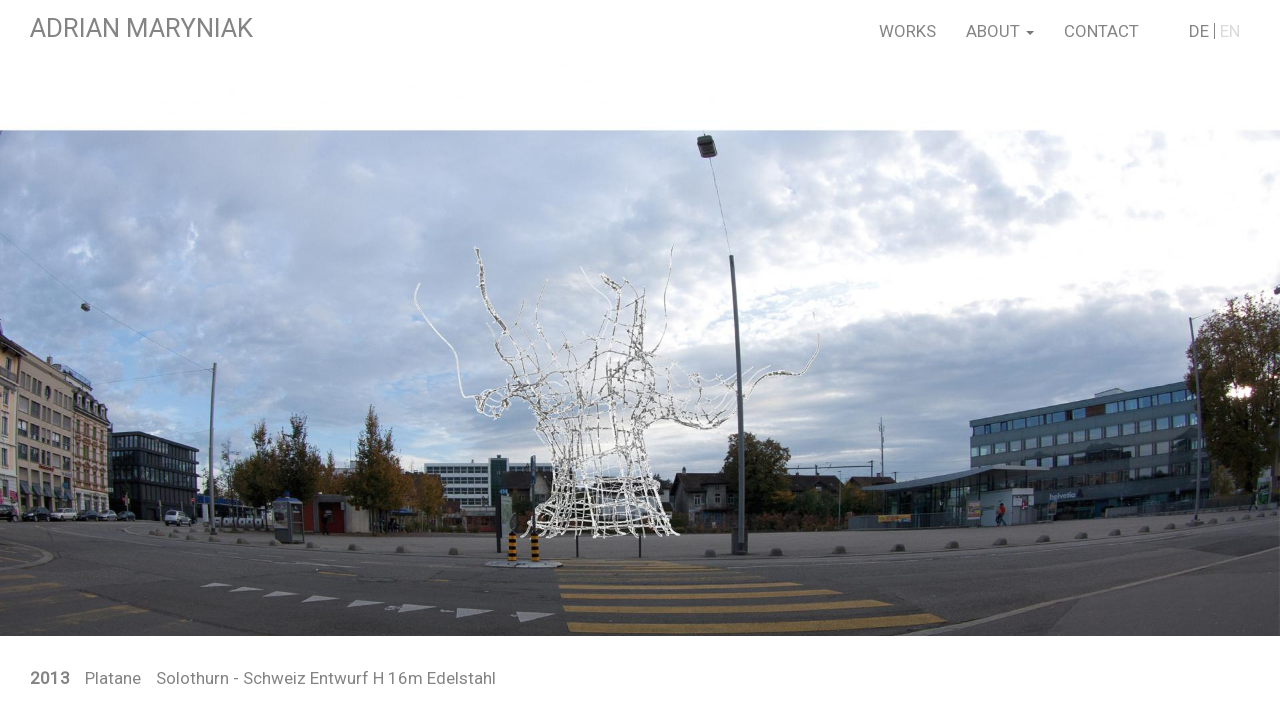

--- FILE ---
content_type: text/html; charset=utf-8
request_url: http://www.adrianmaryniak.com/en
body_size: 4380
content:
<!DOCTYPE html PUBLIC "-//W3C//DTD XHTML+RDFa 1.0//EN"
  "http://www.w3.org/MarkUp/DTD/xhtml-rdfa-1.dtd">
<html lang="en" dir="ltr">
<head profile="http://www.w3.org/1999/xhtml/vocab">
  <meta charset="utf-8">
  <meta name="viewport" content="width=device-width, initial-scale=1.0">
  <meta http-equiv="Content-Type" content="text/html; charset=utf-8" />
<link rel="shortcut icon" href="http://www.adrianmaryniak.com/favicon.ico" type="image/vnd.microsoft.icon" />
<meta name="generator" content="Drupal 7 (http://drupal.org)" />
<link rel="shortlink" href="http://www.adrianmaryniak.com/en" />
<link rel="canonical" href="http://www.adrianmaryniak.com/en" />
  <title>Adrian Maryniak</title>
  <link type="text/css" rel="stylesheet" href="http://www.adrianmaryniak.com/sites/default/files/css/css_lQaZfjVpwP_oGNqdtWCSpJT1EMqXdMiU84ekLLxQnc4.css" media="all" />
<link type="text/css" rel="stylesheet" href="http://www.adrianmaryniak.com/sites/default/files/css/css_vZ_wrMQ9Og-YPPxa1q4us3N7DsZMJa-14jShHgRoRNo.css" media="screen" />
<link type="text/css" rel="stylesheet" href="http://www.adrianmaryniak.com/sites/default/files/css/css_6iu4WzgJnI0EbD6K5zv5lGnmNfX_jCgGPCV5uc3arik.css" media="all" />
<link type="text/css" rel="stylesheet" href="http://www.adrianmaryniak.com/sites/default/files/css/css_n4T8xZoGd5mNehXkusfvwY4lFjl_r53JFbVMoj8hiL8.css" media="all" />
<link type="text/css" rel="stylesheet" href="//netdna.bootstrapcdn.com/bootstrap/3.0.2/css/bootstrap.min.css" media="all" />
<link type="text/css" rel="stylesheet" href="http://www.adrianmaryniak.com/sites/default/files/css/css_DHKcfwlPL18faDIDw_FMPFMMMFYQXCmQ3CkQHQOyAFQ.css" media="all" />
<link type="text/css" rel="stylesheet" href="http://www.adrianmaryniak.com/sites/default/files/css/css_I6mzOEU_gMwj6f46C5LGsUIUqbx3Lvh-329kUJlPGbg.css" media="all" />
<link type="text/css" rel="stylesheet" href="http://fonts.googleapis.com/css?family=Roboto:regular&amp;subset=latin" media="all" />
  <!-- HTML5 element support for IE6-8 -->
  <!--[if lt IE 9]>
    <script src="//html5shiv.googlecode.com/svn/trunk/html5.js"></script>
  <![endif]-->
  <script src="https://ajax.googleapis.com/ajax/libs/jquery/1.7.1/jquery.min.js"></script>
<script>window.jQuery || document.write("<script src='/sites/all/modules/jquery_update/replace/jquery/1.7/jquery.min.js'>\x3C/script>")</script>
<script src="http://www.adrianmaryniak.com/sites/default/files/js/js_vSmhpx_T-AShyt_WMW5_TcwwxJP1imoVOa8jvwL_mxE.js"></script>
<script src="http://www.adrianmaryniak.com/sites/default/files/js/js_0-8yOJ_E_ONGDC85VAMwbrHKZAN4_Xmz1WfnhMdRLow.js"></script>
<script src="//netdna.bootstrapcdn.com/bootstrap/3.0.2/js/bootstrap.min.js"></script>
<script src="http://www.adrianmaryniak.com/sites/default/files/js/js_I8yX6RYPZb7AtMcDUA3QKDZqVkvEn35ED11_1i7vVpc.js"></script>
<script>(function(i,s,o,g,r,a,m){i["GoogleAnalyticsObject"]=r;i[r]=i[r]||function(){(i[r].q=i[r].q||[]).push(arguments)},i[r].l=1*new Date();a=s.createElement(o),m=s.getElementsByTagName(o)[0];a.async=1;a.src=g;m.parentNode.insertBefore(a,m)})(window,document,"script","//www.google-analytics.com/analytics.js","ga");ga("create", "UA-49204338-3", {"cookieDomain":"auto"});ga("set", "anonymizeIp", true);ga("send", "pageview");</script>
<script src="http://www.adrianmaryniak.com/sites/default/files/js/js_wnr8H08PHgYqj5YwmNu6QY1noC8Y9b9otEZW2-Kf9jQ.js"></script>
<script src="http://www.adrianmaryniak.com/sites/default/files/js/js_DCMWnNwY3-46HP-kLlIXSA9UGBNgVpcUEqsOCG444hs.js"></script>
<script>jQuery.extend(Drupal.settings, {"basePath":"\/","pathPrefix":"en\/","ajaxPageState":{"theme":"bootstrap_subtheme","theme_token":"Vp1L1K9CgwJCZn_B6GrwwV2lZuv5yGXcQYvMaw0bGzY","css":{"modules\/system\/system.base.css":1,"sites\/all\/modules\/views_slideshow\/views_slideshow.css":1,"sites\/all\/modules\/date\/date_api\/date.css":1,"modules\/field\/theme\/field.css":1,"sites\/all\/modules\/views\/css\/views.css":1,"sites\/all\/modules\/ckeditor\/css\/ckeditor.css":1,"sites\/all\/modules\/ctools\/css\/ctools.css":1,"modules\/locale\/locale.css":1,"sites\/all\/modules\/views_slideshow_galleria\/views_slideshow_galleria.css":1,"\/\/netdna.bootstrapcdn.com\/bootstrap\/3.0.2\/css\/bootstrap.min.css":1,"sites\/all\/themes\/bootstrap\/css\/overrides.css":1,"sites\/all\/themes\/bootstrap_subtheme\/css\/style.css":1,"sites\/default\/files\/fontyourface\/font.css":1,"http:\/\/fonts.googleapis.com\/css?family=Roboto:regular\u0026subset=latin":1},"js":{"sites\/all\/themes\/bootstrap\/js\/bootstrap.js":1,"https:\/\/ajax.googleapis.com\/ajax\/libs\/jquery\/1.7.1\/jquery.min.js":1,"0":1,"misc\/jquery.once.js":1,"misc\/drupal.js":1,"sites\/all\/modules\/views_slideshow\/js\/views_slideshow.js":1,"sites\/all\/libraries\/galleria\/galleria-1.3.5.min.js":1,"\/\/netdna.bootstrapcdn.com\/bootstrap\/3.0.2\/js\/bootstrap.min.js":1,"sites\/all\/modules\/google_analytics\/googleanalytics.js":1,"1":1,"sites\/all\/modules\/views_slideshow_galleria\/views_slideshow_galleria.js":1,"sites\/all\/libraries\/galleria\/plugins\/history\/galleria.history.js":1,"sites\/all\/themes\/bootstrap_subtheme\/js\/bootstrap_subtheme.js":1}},"viewsSlideshow":{"arbeiten-page_2":{"methods":{"goToSlide":["viewsSlideshowPager","viewsSlideshowSlideCounter","viewsSlideshowGalleria"],"nextSlide":["viewsSlideshowPager","viewsSlideshowSlideCounter","viewsSlideshowGalleria"],"pause":["viewsSlideshowControls"],"play":["viewsSlideshowControls"],"previousSlide":["viewsSlideshowPager","viewsSlideshowSlideCounter","viewsSlideshowGalleria"],"transitionBegin":["viewsSlideshowPager","viewsSlideshowSlideCounter"],"transitionEnd":[]},"paused":0}},"viewsSlideshowGalleria":{"views-slideshow-galleria-images-1":{"autoplay":false,"carousel":true,"carouselFollow":false,"carouselSpeed":200,"carouselSteps":"auto","clicknext":true,"debug":true,"dummy":"","easing":"galleria","fullscreenCrop":false,"fullscreenDoubleTap":true,"fullscreenTransition":"slide","height":0,"idleMode":true,"idleTime":3000,"imageCrop":"width","imageMargin":0,"imagePan":false,"imagePanSmoothness":12,"imagePosition":"center","keepSource":false,"layerFollow":true,"lightbox":false,"lightboxFadeSpeed":200,"lightboxTransitionSpeed":300,"maxScaleRatio":0,"minScaleRatio":0,"overlayOpacity":0.85,"overlayBackground":"#0b0b0b","pauseOnInteraction":true,"popupLlinks":false,"preload":2,"queue":true,"responsive":true,"show":0,"showInfo":true,"showCounter":false,"showImagenav":false,"swipe":true,"thumbCrop":"width","thumbFit":false,"thumbMargin":0,"thumbQuality":false,"thumbnails":false,"touchTransition":"slide","transition":"slide","transitionSpeed":400,"width":"auto","themePath":"\/sites\/all\/libraries\/galleria\/themes\/fullscreen\/galleria.fullscreen.js"}},"googleanalytics":{"trackOutbound":1,"trackMailto":1,"trackDownload":1,"trackDownloadExtensions":"7z|aac|arc|arj|asf|asx|avi|bin|csv|doc(x|m)?|dot(x|m)?|exe|flv|gif|gz|gzip|hqx|jar|jpe?g|js|mp(2|3|4|e?g)|mov(ie)?|msi|msp|pdf|phps|png|ppt(x|m)?|pot(x|m)?|pps(x|m)?|ppam|sld(x|m)?|thmx|qtm?|ra(m|r)?|sea|sit|tar|tgz|torrent|txt|wav|wma|wmv|wpd|xls(x|m|b)?|xlt(x|m)|xlam|xml|z|zip"},"bootstrap":{"anchorsFix":0,"anchorsSmoothScrolling":1,"popoverEnabled":0,"popoverOptions":{"animation":1,"html":0,"placement":"right","selector":"","trigger":"click","title":"","content":"","delay":0,"container":"body"},"tooltipEnabled":0,"tooltipOptions":{"animation":1,"html":0,"placement":"auto left","selector":"","trigger":"hover focus","delay":0,"container":"body"}}});</script>
</head>
<body class="html front not-logged-in no-sidebars page-frontpage i18n-en navbar-is-fixed-top" >
  <div id="skip-link">
    <a href="#main-content" class="element-invisible element-focusable">Skip to main content</a>
  </div>
    <header id="navbar" role="banner" class="navbar navbar-fixed-top navbar-default">
  <div class="container-fluid">
    <div class="navbar-header container-fluid">

            <a class="name navbar-brand" href="/en" title="Home">Adrian Maryniak</a>
      
      
      <!-- .btn-navbar is used as the toggle for collapsed navbar content -->
      <button type="button" class="navbar-toggle" data-toggle="collapse" data-target=".navbar-collapse">
        <span class="sr-only">Toggle navigation</span>
        <span class="icon-bar"></span>
        <span class="icon-bar"></span>
        <span class="icon-bar"></span>
      </button>
    </div>

          <div class="navbar-collapse collapse">
        <nav role="navigation">
                        <div class="region region-navigation">
    <section id="block-locale-language" class="block block-locale clearfix">

      
  <ul class="language-switcher-locale-url"><li class="de first"><a href="/de" class="language-link" xml:lang="de"><div title="Deutsch">de</div></a></li>
<li class="en last active"><a href="/en" class="language-link active" xml:lang="en"><div title="English">en</div></a></li>
</ul>
</section> <!-- /.block -->
  </div>
                                <ul class="menu nav navbar-nav"><li class="first leaf"><a href="/en/works" title="Works">Works</a></li>
<li class="expanded dropdown"><a href="/en/about" data-target="#" class="dropdown-toggle" data-toggle="dropdown">About <span class="caret"></span></a><ul class="dropdown-menu"><li class="first last leaf"><a href="/en/cv">CV</a></li>
</ul></li>
<li class="last leaf"><a href="/en/contact">Contact</a></li>
</ul>                            </nav>
      </div>
      </div>
</header>

<div class="main-container-fluid container-fluid">

  <header role="banner" id="page-header" class="container-fluid">
    
      </header> <!-- /#header -->

  <div class="row">

    
    <section class="col-sm-12">
                  <a id="main-content"></a>
                    <h1 class="page-header">Works</h1>
                                                          <div class="region region-content">
    <section id="block-system-main" class="block block-system clearfix">

      
  <div class="view view-arbeiten view-id-arbeiten view-display-id-page_2 view-dom-id-9c1e991bfe6996f4c51f8411cb00d449">
        
  
  
      <div class="view-content">
      
  <div class="skin-default">
    
    <div id="views_slideshow_galleria_main_arbeiten-page_2" class="views_slideshow_galleria_main views_slideshow_main"><div id="views-slideshow-galleria-1" class="views-slideshow-galleria">
    <div id="views-slideshow-galleria-images-1" class="views-slideshow-galleria-main-frame views-slideshow-galleria-images galleria views-slideshow-galleria-hidden">
      <a href="http://www.adrianmaryniak.com/sites/default/files/styles/am_large/public/platane.panorama_0.jpg?itok=vuaVkUxA"><img src="http://www.adrianmaryniak.com/sites/default/files/styles/am_large/public/platane.panorama_0.jpg?itok=vuaVkUxA" width="1920" height="943" /></a>
      <a href="http://www.adrianmaryniak.com/sites/default/files/styles/am_large/public/lxx.werkstaat_0.jpg?itok=qB8FlllP"><img src="http://www.adrianmaryniak.com/sites/default/files/styles/am_large/public/lxx.werkstaat_0.jpg?itok=qB8FlllP" width="644" height="1080" /></a>
      <a href="http://www.adrianmaryniak.com/sites/default/files/styles/am_large/public/lii.bsk_.2.jpg?itok=FEU9vsPw"><img src="http://www.adrianmaryniak.com/sites/default/files/styles/am_large/public/lii.bsk_.2.jpg?itok=FEU9vsPw" width="1550" height="1080" /></a>
      <a href="http://www.adrianmaryniak.com/sites/default/files/styles/am_large/public/hohenkarpfen.jpg?itok=-uK8m-Hn"><img src="http://www.adrianmaryniak.com/sites/default/files/styles/am_large/public/hohenkarpfen.jpg?itok=-uK8m-Hn" width="1552" height="1080" /></a>
    </div>
</div></div>
      </div>
    </div>
  
  
  
  
  
  
</div>
</section> <!-- /.block -->
<section id="block-views-arbeiten-block-2" class="block block-views clearfix">

      
  <div class="view view-arbeiten view-id-arbeiten view-display-id-block_2 view-dom-id-359f4a1277673a312cb8a8650228f166">
        
  
  
      <div class="view-content">
          <div class="item item-0 first odd">
      
      <div class="mask">
  
    
      <ul><li><div class="jahr"><span class="date-display-single">2013</span></div></li><li><h2>Platane</h2></li><li><div class="summary"><p>Solothurn - Schweiz Entwurf  H 16m  Edelstahl</p>
</div></li></ul>
      </div>
  
    </div>
      <div class="item item-1 even">
      
      <div class="mask">
  
    
      <ul><li><div class="jahr"><span class="date-display-single">2011</span></div></li><li><h2>LXX</h2></li><li><div class="summary"><p>Werkstatt Berlin H 6m B 2,5m Aluminium bemalt</p>
</div></li></ul>
      </div>
  
    </div>
      <div class="item item-2 odd">
      
      <div class="mask">
  
    
      <ul><li><div class="jahr"><span class="date-display-single">1997</span></div></li><li><h2>LII</h2></li><li><div class="summary"><p>Bayerische Staatskanzlei Munich</p>
</div></li></ul>
      </div>
  
    </div>
      <div class="item item-3 last even">
      
      <div class="mask">
  
    
      <ul><li><div class="jahr"><span class="date-display-single">1999</span></div></li><li><h2>Das Tor zum Hohenkarpfen</h2></li><li><div class="summary"><p>Hausen ob Verena   H x B x T   a 4,5 x 2,5 x 2,5m   Stahl</p>
</div></li></ul>
      </div>
  
    </div>
      </div>
  
  
  
  
  
  
</div>
</section> <!-- /.block -->
  </div>
    </section>

    
  </div>
</div>
<footer class="footer container-fluid">
  </footer>
  <script src="http://www.adrianmaryniak.com/sites/default/files/js/js_B2uv6dkjoYobfQVyuXdchgrpnnx4oM0TkP_bDVf8Qrg.js"></script>
</body>
</html>


--- FILE ---
content_type: text/css
request_url: http://www.adrianmaryniak.com/sites/default/files/css/css_DHKcfwlPL18faDIDw_FMPFMMMFYQXCmQ3CkQHQOyAFQ.css
body_size: 3955
content:
html.overlay-open .navbar-fixed-top{z-index:400}html.js fieldset.collapsed{height:auto}html.js input.form-autocomplete{background-image:none}body{position:relative}body.admin-expanded.admin-vertical.admin-nw .navbar,body.admin-expanded.admin-vertical.admin-sw .navbar{margin-left:260px}body.navbar-is-fixed-top{padding-top:64px!important}body.navbar-is-fixed-bottom{padding-bottom:64px!important}body.toolbar{padding-top:30px!important}body.toolbar .navbar-fixed-top{top:30px}body.toolbar.navbar-is-fixed-top{padding-top:94px!important}body.toolbar-drawer{padding-top:64px!important}body.toolbar-drawer .navbar-fixed-top{top:64px}body.toolbar-drawer.navbar-is-fixed-top{padding-top:128px!important}body.admin-menu .navbar-fixed-top{top:29px}body.admin-menu.navbar-is-fixed-top{padding-top:93px!important}body div#admin-toolbar{z-index:1600}body #toolbar,body #admin-menu,body #admin-toolbar{-webkit-box-shadow:none;-moz-box-shadow:none;box-shadow:none}body #admin-menu{margin:0;padding:0;position:fixed;z-index:1600}body #admin-menu .dropdown li{line-height:normal}.navbar.container{margin-top:20px}@media screen and (min-width:768px){.navbar.container{max-width:720px}}@media screen and (min-width:992px){.navbar.container{max-width:940px}}@media screen and (min-width:1200px){.navbar.container{max-width:1140px}}.navbar.container>.container{margin:0;padding:0;width:auto}#overlay-container,.overlay-modal-background,.overlay-element{z-index:1500}#toolbar{z-index:1600}.modal{z-index:1620}.modal-dialog{z-index:1630}.modal-backdrop{z-index:1610}.footer{margin-top:45px;padding-top:35px;padding-bottom:36px;border-top:1px solid #E5E5E5}.element-invisible{margin:0;padding:0;width:1px}.navbar .logo{margin-right:-15px;padding-left:15px;padding-right:15px}@media screen and (min-width:768px){.navbar .logo{margin-right:0;padding-left:0}}ul.secondary{float:left}@media screen and (min-width:768px){ul.secondary{float:right}}.page-header{margin-top:0}.block:first-child h2.block-title{margin-top:0}p:last-child{margin-bottom:0}.region-help>.glyphicon{font-size:18px;float:left;margin:-.05em .5em 0 0}.region-help .block{overflow:hidden}form#search-block-form{margin:0}.navbar #block-search-form{float:none;margin:5px 0 5px 5px}@media screen and (min-width:992px){.navbar #block-search-form{float:right}}.navbar-search .control-group{margin-bottom:0}ul.action-links{margin:12px 0;padding:0}ul.action-links li{display:inline;margin:0;padding:0 6px 0 0}ul.action-links .glyphicon{padding-right:.5em}input,textarea,select,.uneditable-input{max-width:100%;width:auto}input.error{color:#b94a48;border-color:#ebccd1}fieldset legend.panel-heading{float:left;line-height:1em;margin:0}fieldset .panel-body{clear:both}fieldset .panel-heading a.panel-title{color:inherit;display:block;margin:-10px -15px;padding:10px 15px}fieldset .panel-heading a.panel-title:hover{text-decoration:none}.form-actions{clear:both}.resizable-textarea textarea{border-radius:4px 4px 0 0}.radio:first-child,.checkbox:first-child{margin-top:0}.radio:last-child,.checkbox:last-child{margin-bottom:0}.help-block,.control-group .help-inline{color:#999;font-size:12px;margin:5px 0 10px;padding:0}.panel-heading{display:block}a.tabledrag-handle .handle{height:auto;width:auto}.error{color:#b94a48}div.error,table tr.error{background-color:#f2dede;color:#b94a48}.control-group.error{background:0}.control-group.error label,.control-group.error .control-label{color:#b94a48;font-weight:600}.control-group.error input,.control-group.error textarea,.control-group.error select,.control-group.error .uneditable-input{color:#555;border:1px solid #ccc}.control-group.error .help-block,.control-group.error .help-inline{color:#333}.list-inline>li.first{padding-left:0}.nav-tabs{margin-bottom:10px}ul li.collapsed,ul li.expanded,ul li.leaf{list-style:none;list-style-image:none}.tabs--secondary{margin:0 0 10px}.submitted{margin-bottom:1em;font-style:italic;font-weight:400;color:#777}.password-strength{width:17em;float:right;margin-top:1.4em}.password-strength-title{display:inline}.password-strength-text{float:right;font-weight:700}.password-indicator{background-color:#949494;height:.3em;width:100%}.password-indicator div{height:100%;width:0;background-color:#999}input.password-confirm,input.password-field{width:16em;margin-bottom:.4em}div.password-confirm{float:right;margin-top:1.5em;visibility:hidden;width:17em}div.form-item div.password-suggestions{padding:.2em .5em;margin:.7em 0;width:38.5em;border:1px solid #B4B4B4}div.password-suggestions ul{margin-bottom:0}.confirm-parent,.password-parent{clear:left;margin:0;width:36.3em}.progress-wrapper .progress{margin-bottom:10px}.pagination ul>li>a.progress-disabled{float:left}.form-autocomplete .glyphicon{color:#999;font-size:120%}.form-autocomplete .glyphicon.glyphicon-spin{color:#428bca}.form-autocomplete .input-group-addon{background-color:#fff}.ajax-progress .glyphicon{font-size:90%;margin:0 -.25em 0 .5em}.glyphicon-spin{display:inline-block;-moz-animation:spin 1s infinite linear;-o-animation:spin 1s infinite linear;-webkit-animation:spin 1s infinite linear;animation:spin 1s infinite linear}a .glyphicon-spin{display:inline-block;text-decoration:none}@-moz-keyframes spin{0%{-moz-transform:rotate(0deg)}100%{-moz-transform:rotate(359deg)}}@-webkit-keyframes spin{0%{-webkit-transform:rotate(0deg)}100%{-webkit-transform:rotate(359deg)}}@-o-keyframes spin{0%{-o-transform:rotate(0deg)}100%{-o-transform:rotate(359deg)}}@-ms-keyframes spin{0%{-ms-transform:rotate(0deg)}100%{-ms-transform:rotate(359deg)}}@keyframes spin{0%{transform:rotate(0deg)}100%{transform:rotate(359deg)}}.glyphicon-refresh{-webkit-transform-origin:50% 45%;-moz-transform-origin:50% 45%;-ms-transform-origin:50% 45%;-o-transform-origin:50% 45%;transform-origin:50% 45%}.tabbable{margin-bottom:20px}.tabs-below>.nav-tabs,.tabs-left>.nav-tabs,.tabs-right>.nav-tabs{border-bottom:0}.tabs-below>.nav-tabs .summary,.tabs-left>.nav-tabs .summary,.tabs-right>.nav-tabs .summary{color:#999;font-size:12px}.tab-pane>.panel-heading{display:none}.tab-content>.active{display:block}.tabs-below>.nav-tabs{border-top:1px solid #ddd}.tabs-below>.nav-tabs>li{margin-top:-1px;margin-bottom:0}.tabs-below>.nav-tabs>li>a{border-radius:0 0 4px 4px}.tabs-below>.nav-tabs>li>a:hover,.tabs-below>.nav-tabs>li>a:focus{border-top-color:#ddd;border-bottom-color:transparent}.tabs-below>.nav-tabs>.active>a,.tabs-below>.nav-tabs>.active>a:hover,.tabs-below>.nav-tabs>.active>a:focus{border-color:transparent #ddd #ddd}.tabs-left>.nav-tabs,.tabs-right>.nav-tabs{padding-bottom:20px;width:220px}.tabs-left>.nav-tabs>li,.tabs-right>.nav-tabs>li{float:none}.tabs-left>.nav-tabs>li:focus,.tabs-right>.nav-tabs>li:focus{outline:0}.tabs-left>.nav-tabs>li>a,.tabs-right>.nav-tabs>li>a{margin-right:0;margin-bottom:3px}.tabs-left>.nav-tabs>li>a:focus,.tabs-right>.nav-tabs>li>a:focus{outline:0}.tabs-left>.tab-content,.tabs-right>.tab-content{border-radius:0 4px 4px;-webkit-box-shadow:0 1px 1px rgba(0,0,0,.05);-moz-box-shadow:0 1px 1px rgba(0,0,0,.05);box-shadow:0 1px 1px rgba(0,0,0,.05);border:1px solid #ddd;overflow:hidden;padding:10px 15px}.tabs-left>.nav-tabs{float:left;margin-right:-1px}.tabs-left>.nav-tabs>li>a{border-radius:4px 0 0 4px}.tabs-left>.nav-tabs>li>a:hover,.tabs-left>.nav-tabs>li>a:focus{border-color:#eee #ddd #eee #eee}.tabs-left>.nav-tabs>.active>a,.tabs-left>.nav-tabs>.active>a:hover,.tabs-left>.nav-tabs>.active>a:focus{border-color:#ddd transparent #ddd #ddd;-webkit-box-shadow:-1px 1px 1px rgba(0,0,0,.05);-moz-box-shadow:-1px 1px 1px rgba(0,0,0,.05);box-shadow:-1px 1px 1px rgba(0,0,0,.05)}.tabs-right>.nav-tabs{float:right;margin-left:-1px}.tabs-right>.nav-tabs>li>a{border-radius:0 4px 4px 0}.tabs-right>.nav-tabs>li>a:hover,.tabs-right>.nav-tabs>li>a:focus{border-color:#eee #eee #eee #ddd;-webkit-box-shadow:1px 1px 1px rgba(0,0,0,.05);-moz-box-shadow:1px 1px 1px rgba(0,0,0,.05);box-shadow:1px 1px 1px rgba(0,0,0,.05)}.tabs-right>.nav-tabs>.active>a,.tabs-right>.nav-tabs>.active>a:hover,.tabs-right>.nav-tabs>.active>a:focus{border-color:#ddd #ddd #ddd transparent}th.checkbox,td.checkbox,th.radio,td.radio{display:table-cell}.views-display-settings .label{font-size:100%;color:#666}.views-display-settings .footer{padding:0;margin:4px 0 0}table .radio input[type=radio],table .checkbox input[type=checkbox]{max-width:inherit}.form-horizontal .form-group label{position:relative;min-height:1px;margin-top:0;margin-bottom:0;padding-top:7px;padding-left:15px;padding-right:15px;text-align:right}@media (min-width:768px){.form-horizontal .form-group label{float:left;width:16.666666666666664%}}.alert a{font-weight:700}.alert-success a{color:#356635}.alert-info a{color:#2d6987}.alert-warning a{color:#a47e3c}.alert-danger a{color:#953b39}
#block-menu-menu-frontpage,#block-views-arbeiten-block-1,#block-views-navigation-views-navigation-links,#block-views-projekt-block,body #admin-menu,.row,.footer,.navbar-fixed-top,.navbar-fixed-bottom{z-index:160000 !important;}#block-menu-menu-frontpage{z-index:160005 !important;}body {color:#848484;}body.navbar-is-fixed-top{padding-top:70px !important;color:#848484;}body.admin-menu.navbar-is-fixed-top #block-views-projekt-block{bottom:28px !important;color:#848484;}.row{margin-right:0;margin-left:0;}.col-xs-1,.col-sm-1,.col-md-1,.col-lg-1,.col-xs-2,.col-sm-2,.col-md-2,.col-lg-2,.col-xs-3,.col-sm-3,.col-md-3,.col-lg-3,.col-xs-4,.col-sm-4,.col-md-4,.col-lg-4,.col-xs-5,.col-sm-5,.col-md-5,.col-lg-5,.col-xs-6,.col-sm-6,.col-md-6,.col-lg-6,.col-xs-7,.col-sm-7,.col-md-7,.col-lg-7,.col-xs-8,.col-sm-8,.col-md-8,.col-lg-8,.col-xs-9,.col-sm-9,.col-md-9,.col-lg-9,.col-xs-10,.col-sm-10,.col-md-10,.col-lg-10,.col-xs-11,.col-sm-11,.col-md-11,.col-lg-11,.col-xs-12,.col-sm-12,.col-md-12,.col-lg-12{padding-right:0;padding-left:0;}h1,h2,h3{margin:0;line-height:inherit;}a,a:hover,a:focus{color:#000;text-decoration:none;}#navbar{background-color:rgba(255,255,255,0.9);background-color:rgba(255,255,255,1);}.navbar-default{background-color:#FFF;border-color:transparent;}.navbar-default .navbar-brand{color:#848484;text-transform:uppercase;float:left;padding:15px 30px 15px 30px;line-height:26px;font-size:26px;}.navbar-default .navbar-brand:hover,.navbar-default .navbar-brand:focus{color:#848484;}.navbar-default .navbar-nav>li>a{color:#848484;}.navbar-nav{float:right;margin-top:6px;}.navbar-nav>li>a{text-transform:uppercase;font-size:1.2em;}.navbar-default .navbar-nav>.open>a,.navbar-default .navbar-nav>.open>a:hover,.navbar-default .navbar-nav>.open>a:focus{color:#000;background-color:#FFF;}.navbar-default .navbar-collapse,.navbar-default .navbar-form{border-color:transparent;}.dropdown-menu{position:absolute;top:100%;left:0;z-index:1000;display:none;float:left;min-width:160px;padding:5px 0;margin:2px 0 0;font-size:1.5em;list-style:none;background-color:#fff;border:0;border:0;border-radius:0;-webkit-box-shadow:0 0 0;box-shadow:0 0 0;background-clip:padding-box}.dropdown-menu>li>a{display:block;padding:3px 15px;clear:both;font-weight:normal;line-height:1.4em;color:#000;white-space:nowrap;font-weight:300;font-size:15px;}.dropdown-menu>li>a:hover,.dropdown-menu>li>a:focus{color:#777;text-decoration:none;background-color:transparent;}.dropdown-menu>li.first{margin-top:7px;}.dropdown-menu>.active>a,.dropdown-menu>.active>a:hover,.dropdown-menu>.active>a:focus{color:#000;background-color:#FFF;}.navbar-toggle{position:relative;float:right;padding:9px 10px;margin-top:8px;margin-right:15px;margin-bottom:8px;background-color:transparent;border:1px solid transparent;border-radius:0;}.navbar-toggle .icon-bar{display:block;width:22px;height:2px;border-radius:0;}.navbar-default .navbar-toggle:hover,.navbar-default .navbar-toggle:focus{background-color:#FFF;}.navbar-default .navbar-toggle .icon-bar{background-color:#000;}.navbar-default .navbar-toggle{border-color:#000;}#block-locale-language{float:right;margin-left:30px;margin-top:6px;}.language-switcher-locale-url{list-style:none;margin:0;padding:0;margin-top:17px;margin-right:20px;font-size:1.2em;line-height:1em;}.language-switcher-locale-url li{float:left;border-right:1px solid #848484;padding:0 5px;text-transform:uppercase;}.language-switcher-locale-url li.last{border-right:0;}.language-switcher-locale-url li.active{opacity:0.3;}.language-switcher-locale-url li a{color:#848484;}.language-switcher-locale-url li a:hover{color:#000;}h1.page-header{display:none;}.masonry-item{margin-bottom:30px;}.masonry-item .mask{position:absolute;bottom:0;color:#FFF;padding:20px;opacity:0;}.masonry-item .jahr,.masonry-item h2{position:relative;-webkit-transform:translateY(-100px);opacity:0;-webkit-transition:all 0.2s ease-in-out;}.masonry-item a{color:#FFF;height:100%;width:100%;display:block;}.masonry-item .summary{position:relative;-webkit-transform:translateY(100px);opacity:0;-webkit-transition:all 0.2s ease-in-out;}.masonry-item:hover .jahr,.masonry-item:hover h2{opacity:1;-webkit-transform:translateY(0px);-webkit-transition-delay:0.2s;}.masonry-item:hover .summary{opacity:1;-webkit-transform:translateY(0px);-webkit-transition-delay:0.2s;}.masonry-item:hover .mask{opacity:1;-webkit-transition:all 0.4s ease-in-out;-moz-transition:all 0.4s ease-in-out;-o-transition:all 0.4s ease-in-out;transition:all 0.4s ease-in-out;}.masonry-item:hover img{opacity:0.3;-webkit-transition:all 0.6s ease-in-out;-moz-transition:all 0.4s ease-in-out;-o-transition:all 0.4s ease-in-out;transition:all 0.4s ease-in-out;}.masonry-item:hover{background-color:#000;-webkit-transition:all 0.4s ease-in-out;-moz-transition:all 0.4s ease-in-out;-o-transition:all 0.4s ease-in-out;transition:all 0.4s ease-in-out;}body.page-entwürfe .masonry-item:hover{background-color:#FFF;}body.page-entwürfe .masonry-item:hover img{opacity:0.1;}body.page-entwürfe .field-name-mask{color:#000;}#block-views-projekt-block{width:100%;background-color:rgba(255,255,255,0.9);position:absolute;bottom:0px;left:260px;padding:20px 0 10px 0;}#block-views-navigation-views-navigation-links{background-color:rgba(255,255,255,0.9);height:72px;position:absolute;bottom:0;left:0;z-index:16500;}#block-views-navigation-views-navigation-links a{color:#000;}.footer{display:none;}#block-system-main{margin:0 30px;}.node-seite.view-mode-full .field-name-body{max-width:750px;}body.front .row,body.page-works-slideshow .row{position:absolute;bottom:0;width:100%;background:#FFF;}#block-views-arbeiten-block-2 .item,#block-views-arbeiten-block-1 .item{display:none;position:relative;top:0;background:#FFF;width:100%;}body.front .mask,body.page-works-slideshow .mask{margin-top:0;padding-top:0;border-top:0;height:70px;}body.front .mask ul,body.page-works-slideshow .mask ul{padding:0;margin:0 30px;}body.front .mask li,body.page-works-slideshow .mask li{margin:30px 0 30px;float:left;margin-right:15px;width:auto;font-size:17px;line-height:inherit;list-style:none;margin-left:0;padding:0;}body.front .jahr,body.page-works-slideshow .mask .jahr{font-size:17px;font-weight:700;}.item h2{font-size:17px;}#block-menu-menu-frontpage{display:none;position:absolute;bottom:30px;right:30px;}#block-menu-menu-frontpage .nav>li{display:inline-block;}#block-menu-menu-frontpage .nav>li>a{font-size:1em;}.galleria-container{height:100%;overflow:hidden;position:fixed;top:0;left:0;width:100%;background:#FFF;}@media(min-width:1130px){#block-menu-menu-frontpage{display:block;}}@media(max-width:767px){.navbar-default .navbar-brand{padding:15px;line-height:20px;font-size:20px;}.footer li{font-size:1em;margin-right:1em;}.footer .jahr{font-size:1em;}.footer ul{margin:0 0 0 15px;}.navbar-nav{float:left;margin-top:10px;}.navbar-default .navbar-nav>.active>a,.navbar-default .navbar-nav>.active>a:hover,.navbar-default .navbar-nav>.active>a:focus{color:#000;background-color:transparent;}.nav>li{min-width:220px;}.masonry-item{width:100%;}.masonry-item img{width:100%;height:auto;}.language-switcher-locale-url{margin-right:0;}.language-switcher-locale-url li{padding:5px 0;}body.front .mask li,body.page-works-slideshow .mask li{margin:0;margin-right:10px;font-size:1.15em;}body.front .mask ul,body.page-works-slideshow .mask ul{margin:15px;overflow:auto}body.front .jahr,body.front h2,body.page-works-slideshow .mask h2,body.page-works-slideshow .mask .jahr{font-size:1em;}#block-system-main{margin:0 15px 0 15px;}body.node-type-seite #block-system-main{margin-bottom:30px;}body.front .mask,body.page-works-slideshow .mask{height:auto;}body.front .row{bottom:30px;}#block-menu-menu-frontpage{display:block;}#block-menu-menu-frontpage{position:absolute;bottom:-25px;left:0;}#block-menu-menu-frontpage ul{margin:0 15px;}#block-menu-menu-frontpage .nav>li{float:left;display:inline;min-width:inherit;padding-right:15px;}#block-menu-menu-frontpage .nav>li>a{font-size:0.9em;padding:0;display:inline;}#block-menu-menu-frontpage .nav>li.last{padding-right:0;}}


--- FILE ---
content_type: text/css
request_url: http://www.adrianmaryniak.com/sites/default/files/css/css_I6mzOEU_gMwj6f46C5LGsUIUqbx3Lvh-329kUJlPGbg.css
body_size: 94
content:
html,body,h1,h2,h3,h4,h5,h6{font-family:'Roboto';font-style:normal;font-weight:normal;}


--- FILE ---
content_type: text/css
request_url: http://www.adrianmaryniak.com/sites/all/libraries/galleria/themes/fullscreen/galleria.fullscreen.css
body_size: 4145
content:
/* Galleria Fullscreen Theme 2012-08-07 | http://galleria.io/license/ | (c) Aino */

#galleria-loader{height:1px!important}

html,
body { background: #000 }
.galleria-container {
    height: 100%;
    overflow: hidden;
    position: fixed;
    top: 0;
    left: 0;
    width: 100%;
    background: #000;
}
.galleria-container img {
    -moz-user-select: none;
    -webkit-user-select: none;
    -o-user-select: none;
}
.galleria-stage {
    width: 100%;
    height: 100%;
    position: absolute;
}
.galleria-thumbnails-container {
    position: absolute;
    bottom: 0;
    z-index: 2;
    padding-top: 16px;
    width: 100%;
}
.galleria-thumbnails-tab {
    opacity: .7;
    -ms-filter: "progid:DXImageTransform.Microsoft.Alpha(Opacity=70)";
    filter: alpha(opacity=70);
    position: absolute;
    left: 50%;
    margin-left: -50px;
    top: 0;
    height: 16px;
    width: 100px;
    background: #000 url(up.gif) no-repeat 50% 5px;
    cursor: pointer;
    -moz-border-radius-topleft: 4px;
    -moz-border-radius-topright: 4px;
    -webkit-border-top-right-radius: 4px;
    -webkit-border-top-left-radius: 4px;
}
.galleria-thumbnails-tab:hover {
    opacity: 1;
    -ms-filter: "progid:DXImageTransform.Microsoft.Alpha(Opacity=100)";
    filter: alpha(opacity=100);
}
.galleria-thumbnails-tab.open,
.galleria-thumbnails-tab.open:hover {
    background-image: url(down.gif);
    opacity: 1;
    -ms-filter: "progid:DXImageTransform.Microsoft.Alpha(Opacity=100)";
    filter: alpha(opacity=100);
}
.galleria-thumbnails {
    background: #000;
    overflow: hidden;
}
.galleria-thumbnails-list {
    background: #000;
    padding-top: 5px;
    padding-bottom: 5px;
    overflow: hidden;
}
.galleria-thumbnails .galleria-image {
    width: 80px;
    height: 50px;
    float: left;
    cursor: pointer;
    margin-right: 5px;
}
.galleria-thumbnails .galleria-image img { background: #000 }
.galleria-thumbnails .active { cursor: default }
.galleria-carousel .galleria-thumbnails-list {
    border-left: 30px solid #000;
    border-right: 30px solid #000;
}
.galleria-image-nav {
    width: 100%;
    height: 100%;
    position: absolute;
    top: 0;
    left: 0;
}
.galleria-image-nav-right,
.galleria-image-nav-left {
    width: 100px;
    right: 0;
    top: 0;
    height: 100%;
    background: url(r.gif) no-repeat 50% 50%;
    position: absolute;
    cursor: pointer;
    z-index: 2;
    display: none;
}
.galleria-image-nav-left {
    left: 0;
    right: auto;
    background-image: url(l.gif);
}
.galleria-loader {
    width: 30px;
    height: 30px;
    background: #fff url(loader.gif) no-repeat 50% 50%;
    position: absolute;
    top: 50%;
    left: 50%;
    margin-top: -15px;
    margin-left: -15px;
    z-index: 3;
}
.galleria-info {
    z-index: 4;
    font: 11px/1.4 arial,sans-serif;
    text-shadow: rgba(0,0,0,.2) 1px 1px 1px;
    color: #fff;
    position: absolute;
    top: 0;
    width: 100%;
    border-top: 2px solid #000;
    display: none;
    text-align: center;
    padding: 10px 0;
    background: rgba(0,0,0,.5);
}
.galleria-info-text {
    width: 50%;
    margin: 0 auto;
}
.galleria-info-title { font-weight: bold }
.galleria-thumb-nav-left,
.galleria-thumb-nav-right {
    cursor: pointer;
    display: none;
    background: url(p.gif) no-repeat 50% 50%;
    position: absolute;
    left: 5px;
    top: 21px;
    bottom: 5px;
    width: 20px;
    z-index: 3;
    opacity: .8;
    -ms-filter: "progid:DXImageTransform.Microsoft.Alpha(Opacity=80)";
    filter: alpha(opacity=80);
}
.galleria-thumb-nav-right {
    background-image: url(n.gif);
    left: auto;
    right: 5px;
}
.galleria-carousel .galleria-thumb-nav-left,
.galleria-carousel .galleria-thumb-nav-right { display: block }
.galleria-carousel .galleria-thumb-nav-left:hover,
.galleria-carousel .galleria-thumb-nav-right:hover { background-color: #222 }
.galleria-thumb-nav-left.disabled,
.galleria-thumb-nav-right.disabled,
.galleria-thumb-nav-left.disabled:hover,
.galleria-thumb-nav-right.disabled:hover {
    opacity: .2;
    -ms-filter: "progid:DXImageTransform.Microsoft.Alpha(Opacity=20)";
    filter: alpha(opacity=20);
    cursor: default;
}



--- FILE ---
content_type: text/javascript
request_url: http://www.adrianmaryniak.com/sites/default/files/js/js_wnr8H08PHgYqj5YwmNu6QY1noC8Y9b9otEZW2-Kf9jQ.js
body_size: 1301
content:

/**
 *  @file
 *  Initiate the Galleria plugin.
 */

(function ($) {
  Drupal.behaviors.viewsSlideshowGalleria = {
    attach: function (context, settings) {
      for (id in Drupal.settings.viewsSlideshowGalleria) {
        $('#' + id + ':not(.viewsSlideshowGalleria-processed)', context).addClass('viewsSlideshowGalleria-processed').each(function () {
          var settings = Drupal.settings.viewsSlideshowGalleria[$(this).attr('id')];
          // Eval settings that are functions.
          if (settings['extend']) {
            var extend = settings['extend'];
            eval("settings['extend'] = " + extend);
          }
          if (settings['dataConfig']) {
            var dataConfig = settings['dataConfig'];
            eval("settings['dataConfig'] = " + dataConfig);
          }
          // Load the theme.
          Galleria.loadTheme(settings['themePath']);
          // Fire up the gallery.
          $(this).galleria(settings);
        });
      }
    }
  };
}(jQuery));
;
/**
 * Galleria History Plugin 2012-04-04
 * http://galleria.io
 *
 * Licensed under the MIT license
 * https://raw.github.com/aino/galleria/master/LICENSE
 *
 */

(function( $, window ) {

/*global jQuery, Galleria, window */

Galleria.requires(1.25, 'The History Plugin requires Galleria version 1.2.5 or later.');

Galleria.History = (function() {

    var onloads = [],

        init = false,

        loc = window.location,

        doc = window.document,

        ie = Galleria.IE,

        support = 'onhashchange' in window && ( doc.mode === undefined || doc.mode > 7 ),

        iframe,

        get = function( winloc ) {
            if( iframe && !support && Galleria.IE ) {
                winloc = winloc || iframe.location;
            }  else {
                winloc = loc;
            }
            return parseInt( winloc.hash.substr(2), 10 );
        },

        saved = get( loc ),

        callbacks = [],

        onchange = function() {
            $.each( callbacks, function( i, fn ) {
                fn.call( window, get() );
            });
        },

        ready = function() {
            $.each( onloads, function(i, fn) {
                fn();
            });

            init = true;
        },

        setHash = function( val ) {
            return '/' + val;
        };

    // always remove support if IE < 8
    if ( support && ie < 8 ) {
        support = false;
    }

    if ( !support ) {

        $(function() {

            var interval = window.setInterval(function() {

                var hash = get();

                if ( !isNaN( hash ) && hash != saved ) {
                    saved = hash;
                    loc.hash = setHash( hash );
                    onchange();
                }

            }, 50);

            if ( ie ) {

                $('<iframe tabindex="-1" title="empty">').hide().attr( 'src', 'about:blank' ).one('load', function() {

                    iframe = this.contentWindow;

                    ready();

                }).insertAfter(doc.body);

            } else {
                ready();
            }
        });
    } else {
        ready();
    }

    return {

        change: function( fn ) {

            callbacks.push( fn );

            if( support ) {
                window.onhashchange = onchange;
            }
        },

        set: function( val ) {

            if ( isNaN( val ) ) {
                return;
            }

            if ( !support && ie ) {

                this.ready(function() {

                    var idoc = iframe.document;
                    idoc.open();
                    idoc.close();

                    iframe.location.hash = setHash( val );

                });
            }

            loc.hash = setHash( val );
        },

        ready: function(fn) {
            if (!init) {
                onloads.push(fn);
            } else {
                fn();
            }
        }
    };
}());

}( jQuery, this ));

;


--- FILE ---
content_type: text/javascript
request_url: http://www.adrianmaryniak.com/sites/default/files/js/js_DCMWnNwY3-46HP-kLlIXSA9UGBNgVpcUEqsOCG444hs.js
body_size: 432
content:
(function($) {
	Drupal.behaviors.customBootstrap = {
    attach: function (context, settings) {
	
		
		/* galeria infopanels bei page-news */
		if($('body.page-works-slideshow').length != 0) {

			Galleria.on('image', function(e) {
				if(window.location.hash) {
						var hash  =window.location.hash;
						var blockid = hash.replace('#','');
						var blockid = blockid.replace('/','');
							var items = $('#block-views-arbeiten-block-1').find('.view-content').children('div');
							items.each(function(obj) {
								var me = $(this);
								if(me.hasClass('item-'+ blockid)) {
									me.css('display','block');
									me.parent().css('display','block');
								} else {
									me.css('display','none');
								}
						});
				}
			});
		}



		if($('body.front').length != 0) {

			Galleria.on('image', function(e) {
				if(window.location.hash) {
						var hash  =window.location.hash;
						var blockid = hash.replace('#','');
						var blockid = blockid.replace('/','');
							var items = $('#block-views-arbeiten-block-2').find('.view-content').children('div');
							items.each(function(obj) {
								var me = $(this);
								if(me.hasClass('item-'+ blockid)) {
									me.css('display','block');
									me.parent().css('display','block');
								} else {
									me.css('display','none');
								}
						});
				}
			});
		}


	
		}
	};
})(jQuery);
;


--- FILE ---
content_type: text/javascript
request_url: http://www.adrianmaryniak.com/sites/all/libraries/galleria/themes/fullscreen/galleria.fullscreen.js
body_size: 2696
content:
/* Galleria Fullscreen Theme 2012-04-04 | http://galleria.io/license/ | (c) Aino */(function(a){Galleria.addTheme({name:"fullscreen",author:"Galleria",css:"galleria.fullscreen.css",defaults:{transition:"none",imageCrop:!0,thumbCrop:"height",easing:"galleriaOut",trueFullscreen:!1,_hideDock:Galleria.TOUCH?!1:!0,_closeOnClick:!1},init:function(b){Galleria.requires(1.28,"This version of Fullscreen theme requires Galleria version 1.2.8 or later"),this.addElement("thumbnails-tab"),this.appendChild("thumbnails-container","thumbnails-tab");var c=this.$("thumbnails-tab"),d=this.$("loader"),e=this.$("thumbnails-container"),f=this.$("thumbnails-list"),g=this.$("info-text"),h=this.$("info"),i=!b._hideDock,j=0;Galleria.IE&&(this.addElement("iefix"),this.appendChild("container","iefix"),this.$("iefix").css({zIndex:3,position:"absolute",backgroundColor:"#000",opacity:.4,top:0})),b.thumbnails===!1&&e.hide();var k=this.proxy(function(b){if(!b&&!b.width)return;var c=Math.min(b.width,a(window).width());g.width(c-40),Galleria.IE&&this.getOptions("showInfo")&&this.$("iefix").width(h.outerWidth()).height(h.outerHeight())});this.bind("rescale",function(){j=this.getStageHeight()-c.height()-2,e.css("top",i?j-f.outerHeight()+2:j);var a=this.getActiveImage();a&&k(a)}),this.bind("loadstart",function(b){b.cached||d.show().fadeTo(100,1),a(b.thumbTarget).css("opacity",1).parent().siblings().children().css("opacity",.6)}),this.bind("loadfinish",function(a){d.fadeOut(300),this.$("info, iefix").toggle(this.hasInfo())}),this.bind("image",function(a){k(a.imageTarget)}),this.bind("thumbnail",function(d){a(d.thumbTarget).parent(":not(.active)").children().css("opacity",.6),a(d.thumbTarget).click(function(){i&&b._closeOnClick&&c.click()})}),this.trigger("rescale"),Galleria.TOUCH||(this.addIdleState(e,{opacity:0}),this.addIdleState(this.get("info"),{opacity:0})),Galleria.IE&&this.addIdleState(this.get("iefix"),{opacity:0}),this.$("image-nav-left, image-nav-right").css("opacity",.01).hover(function(){a(this).animate({opacity:1},100)},function(){a(this).animate({opacity:0})}).show(),b._hideDock?c.click(this.proxy(function(){c.toggleClass("open",!i),i?e.animate({top:j},400,b.easing):e.animate({top:j-f.outerHeight()+2},400,b.easing),i=!i})):(this.bind("thumbnail",function(){e.css("top",j-f.outerHeight()+2)}),c.css("visibility","hidden")),this.$("thumbnails").children().hover(function(){a(this).not(".active").children().stop().fadeTo(100,1)},function(){a(this).not(".active").children().stop().fadeTo(400,.6)}),this.enterFullscreen(),this.attachKeyboard({escape:function(a){return!1},up:function(a){i||c.click(),a.preventDefault()},down:function(a){i&&c.click(),a.preventDefault()}})}})})(jQuery);